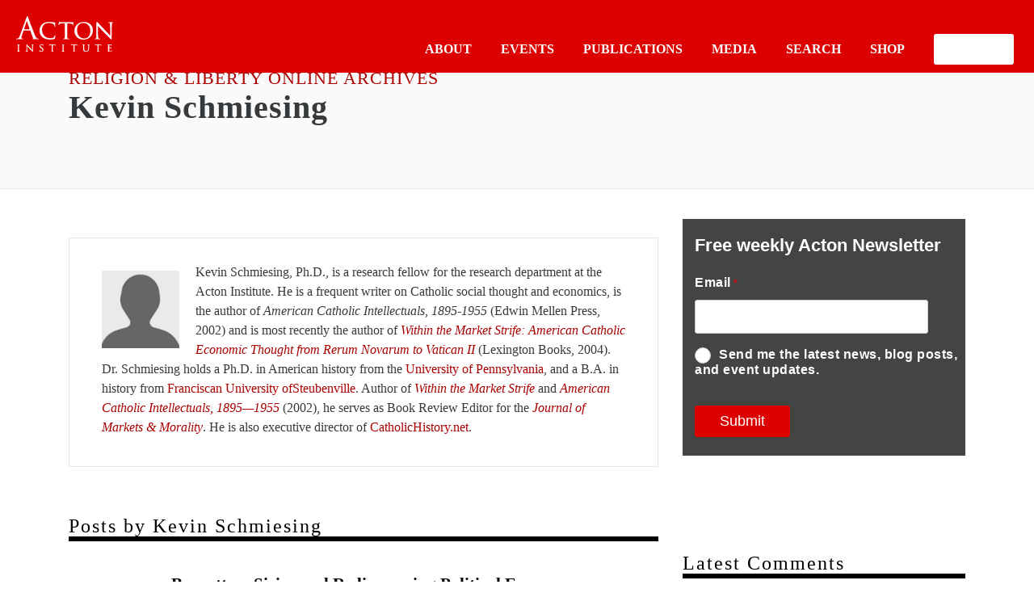

--- FILE ---
content_type: text/html; charset=utf-8
request_url: https://rlo.acton.org/archives/author/kevin_schmiesing?amp
body_size: 13618
content:
<!DOCTYPE html>
<html lang="en-US" itemscope itemtype="https://schema.org/Person" amp="" data-amp-auto-lightbox-disable transformed="self;v=1" i-amphtml-layout="" i-amphtml-no-boilerplate="">
<head><meta charset="UTF-8"><meta name="viewport" content="width=device-width"><link rel="preconnect" href="https://cdn.ampproject.org"><style amp-runtime="" i-amphtml-version="012512221826001">html{overflow-x:hidden!important}html.i-amphtml-fie{height:100%!important;width:100%!important}html:not([amp4ads]),html:not([amp4ads]) body{height:auto!important}html:not([amp4ads]) body{margin:0!important}body{-webkit-text-size-adjust:100%;-moz-text-size-adjust:100%;-ms-text-size-adjust:100%;text-size-adjust:100%}html.i-amphtml-singledoc.i-amphtml-embedded{-ms-touch-action:pan-y pinch-zoom;touch-action:pan-y pinch-zoom}html.i-amphtml-fie>body,html.i-amphtml-singledoc>body{overflow:visible!important}html.i-amphtml-fie:not(.i-amphtml-inabox)>body,html.i-amphtml-singledoc:not(.i-amphtml-inabox)>body{position:relative!important}html.i-amphtml-ios-embed-legacy>body{overflow-x:hidden!important;overflow-y:auto!important;position:absolute!important}html.i-amphtml-ios-embed{overflow-y:auto!important;position:static}#i-amphtml-wrapper{overflow-x:hidden!important;overflow-y:auto!important;position:absolute!important;top:0!important;left:0!important;right:0!important;bottom:0!important;margin:0!important;display:block!important}html.i-amphtml-ios-embed.i-amphtml-ios-overscroll,html.i-amphtml-ios-embed.i-amphtml-ios-overscroll>#i-amphtml-wrapper{-webkit-overflow-scrolling:touch!important}#i-amphtml-wrapper>body{position:relative!important;border-top:1px solid transparent!important}#i-amphtml-wrapper+body{visibility:visible}#i-amphtml-wrapper+body .i-amphtml-lightbox-element,#i-amphtml-wrapper+body[i-amphtml-lightbox]{visibility:hidden}#i-amphtml-wrapper+body[i-amphtml-lightbox] .i-amphtml-lightbox-element{visibility:visible}#i-amphtml-wrapper.i-amphtml-scroll-disabled,.i-amphtml-scroll-disabled{overflow-x:hidden!important;overflow-y:hidden!important}amp-instagram{padding:54px 0px 0px!important;background-color:#fff}amp-iframe iframe{box-sizing:border-box!important}[amp-access][amp-access-hide]{display:none}[subscriptions-dialog],body:not(.i-amphtml-subs-ready) [subscriptions-action],body:not(.i-amphtml-subs-ready) [subscriptions-section]{display:none!important}amp-experiment,amp-live-list>[update]{display:none}amp-list[resizable-children]>.i-amphtml-loading-container.amp-hidden{display:none!important}amp-list [fetch-error],amp-list[load-more] [load-more-button],amp-list[load-more] [load-more-end],amp-list[load-more] [load-more-failed],amp-list[load-more] [load-more-loading]{display:none}amp-list[diffable] div[role=list]{display:block}amp-story-page,amp-story[standalone]{min-height:1px!important;display:block!important;height:100%!important;margin:0!important;padding:0!important;overflow:hidden!important;width:100%!important}amp-story[standalone]{background-color:#000!important;position:relative!important}amp-story-page{background-color:#757575}amp-story .amp-active>div,amp-story .i-amphtml-loader-background{display:none!important}amp-story-page:not(:first-of-type):not([distance]):not([active]){transform:translateY(1000vh)!important}amp-autocomplete{position:relative!important;display:inline-block!important}amp-autocomplete>input,amp-autocomplete>textarea{padding:0.5rem;border:1px solid rgba(0,0,0,.33)}.i-amphtml-autocomplete-results,amp-autocomplete>input,amp-autocomplete>textarea{font-size:1rem;line-height:1.5rem}[amp-fx^=fly-in]{visibility:hidden}amp-script[nodom],amp-script[sandboxed]{position:fixed!important;top:0!important;width:1px!important;height:1px!important;overflow:hidden!important;visibility:hidden}
/*# sourceURL=/css/ampdoc.css*/[hidden]{display:none!important}.i-amphtml-element{display:inline-block}.i-amphtml-blurry-placeholder{transition:opacity 0.3s cubic-bezier(0.0,0.0,0.2,1)!important;pointer-events:none}[layout=nodisplay]:not(.i-amphtml-element){display:none!important}.i-amphtml-layout-fixed,[layout=fixed][width][height]:not(.i-amphtml-layout-fixed){display:inline-block;position:relative}.i-amphtml-layout-responsive,[layout=responsive][width][height]:not(.i-amphtml-layout-responsive),[width][height][heights]:not([layout]):not(.i-amphtml-layout-responsive),[width][height][sizes]:not(img):not([layout]):not(.i-amphtml-layout-responsive){display:block;position:relative}.i-amphtml-layout-intrinsic,[layout=intrinsic][width][height]:not(.i-amphtml-layout-intrinsic){display:inline-block;position:relative;max-width:100%}.i-amphtml-layout-intrinsic .i-amphtml-sizer{max-width:100%}.i-amphtml-intrinsic-sizer{max-width:100%;display:block!important}.i-amphtml-layout-container,.i-amphtml-layout-fixed-height,[layout=container],[layout=fixed-height][height]:not(.i-amphtml-layout-fixed-height){display:block;position:relative}.i-amphtml-layout-fill,.i-amphtml-layout-fill.i-amphtml-notbuilt,[layout=fill]:not(.i-amphtml-layout-fill),body noscript>*{display:block;overflow:hidden!important;position:absolute;top:0;left:0;bottom:0;right:0}body noscript>*{position:absolute!important;width:100%;height:100%;z-index:2}body noscript{display:inline!important}.i-amphtml-layout-flex-item,[layout=flex-item]:not(.i-amphtml-layout-flex-item){display:block;position:relative;-ms-flex:1 1 auto;flex:1 1 auto}.i-amphtml-layout-fluid{position:relative}.i-amphtml-layout-size-defined{overflow:hidden!important}.i-amphtml-layout-awaiting-size{position:absolute!important;top:auto!important;bottom:auto!important}i-amphtml-sizer{display:block!important}@supports (aspect-ratio:1/1){i-amphtml-sizer.i-amphtml-disable-ar{display:none!important}}.i-amphtml-blurry-placeholder,.i-amphtml-fill-content{display:block;height:0;max-height:100%;max-width:100%;min-height:100%;min-width:100%;width:0;margin:auto}.i-amphtml-layout-size-defined .i-amphtml-fill-content{position:absolute;top:0;left:0;bottom:0;right:0}.i-amphtml-replaced-content,.i-amphtml-screen-reader{padding:0!important;border:none!important}.i-amphtml-screen-reader{position:fixed!important;top:0px!important;left:0px!important;width:4px!important;height:4px!important;opacity:0!important;overflow:hidden!important;margin:0!important;display:block!important;visibility:visible!important}.i-amphtml-screen-reader~.i-amphtml-screen-reader{left:8px!important}.i-amphtml-screen-reader~.i-amphtml-screen-reader~.i-amphtml-screen-reader{left:12px!important}.i-amphtml-screen-reader~.i-amphtml-screen-reader~.i-amphtml-screen-reader~.i-amphtml-screen-reader{left:16px!important}.i-amphtml-unresolved{position:relative;overflow:hidden!important}.i-amphtml-select-disabled{-webkit-user-select:none!important;-ms-user-select:none!important;user-select:none!important}.i-amphtml-notbuilt,[layout]:not(.i-amphtml-element),[width][height][heights]:not([layout]):not(.i-amphtml-element),[width][height][sizes]:not(img):not([layout]):not(.i-amphtml-element){position:relative;overflow:hidden!important;color:transparent!important}.i-amphtml-notbuilt:not(.i-amphtml-layout-container)>*,[layout]:not([layout=container]):not(.i-amphtml-element)>*,[width][height][heights]:not([layout]):not(.i-amphtml-element)>*,[width][height][sizes]:not([layout]):not(.i-amphtml-element)>*{display:none}amp-img:not(.i-amphtml-element)[i-amphtml-ssr]>img.i-amphtml-fill-content{display:block}.i-amphtml-notbuilt:not(.i-amphtml-layout-container),[layout]:not([layout=container]):not(.i-amphtml-element),[width][height][heights]:not([layout]):not(.i-amphtml-element),[width][height][sizes]:not(img):not([layout]):not(.i-amphtml-element){color:transparent!important;line-height:0!important}.i-amphtml-ghost{visibility:hidden!important}.i-amphtml-element>[placeholder],[layout]:not(.i-amphtml-element)>[placeholder],[width][height][heights]:not([layout]):not(.i-amphtml-element)>[placeholder],[width][height][sizes]:not([layout]):not(.i-amphtml-element)>[placeholder]{display:block;line-height:normal}.i-amphtml-element>[placeholder].amp-hidden,.i-amphtml-element>[placeholder].hidden{visibility:hidden}.i-amphtml-element:not(.amp-notsupported)>[fallback],.i-amphtml-layout-container>[placeholder].amp-hidden,.i-amphtml-layout-container>[placeholder].hidden{display:none}.i-amphtml-layout-size-defined>[fallback],.i-amphtml-layout-size-defined>[placeholder]{position:absolute!important;top:0!important;left:0!important;right:0!important;bottom:0!important;z-index:1}amp-img[i-amphtml-ssr]:not(.i-amphtml-element)>[placeholder]{z-index:auto}.i-amphtml-notbuilt>[placeholder]{display:block!important}.i-amphtml-hidden-by-media-query{display:none!important}.i-amphtml-element-error{background:red!important;color:#fff!important;position:relative!important}.i-amphtml-element-error:before{content:attr(error-message)}i-amp-scroll-container,i-amphtml-scroll-container{position:absolute;top:0;left:0;right:0;bottom:0;display:block}i-amp-scroll-container.amp-active,i-amphtml-scroll-container.amp-active{overflow:auto;-webkit-overflow-scrolling:touch}.i-amphtml-loading-container{display:block!important;pointer-events:none;z-index:1}.i-amphtml-notbuilt>.i-amphtml-loading-container{display:block!important}.i-amphtml-loading-container.amp-hidden{visibility:hidden}.i-amphtml-element>[overflow]{cursor:pointer;position:relative;z-index:2;visibility:hidden;display:initial;line-height:normal}.i-amphtml-layout-size-defined>[overflow]{position:absolute}.i-amphtml-element>[overflow].amp-visible{visibility:visible}template{display:none!important}.amp-border-box,.amp-border-box *,.amp-border-box :after,.amp-border-box :before{box-sizing:border-box}amp-pixel{display:none!important}amp-analytics,amp-auto-ads,amp-story-auto-ads{position:fixed!important;top:0!important;width:1px!important;height:1px!important;overflow:hidden!important;visibility:hidden}amp-story{visibility:hidden!important}html.i-amphtml-fie>amp-analytics{position:initial!important}[visible-when-invalid]:not(.visible),form [submit-error],form [submit-success],form [submitting]{display:none}amp-accordion{display:block!important}@media (min-width:1px){:where(amp-accordion>section)>:first-child{margin:0;background-color:#efefef;padding-right:20px;border:1px solid #dfdfdf}:where(amp-accordion>section)>:last-child{margin:0}}amp-accordion>section{float:none!important}amp-accordion>section>*{float:none!important;display:block!important;overflow:hidden!important;position:relative!important}amp-accordion,amp-accordion>section{margin:0}amp-accordion:not(.i-amphtml-built)>section>:last-child{display:none!important}amp-accordion:not(.i-amphtml-built)>section[expanded]>:last-child{display:block!important}
/*# sourceURL=/css/ampshared.css*/</style><meta http-equiv="X-UA-Compatible" content="IE=edge, chrome=1"><meta name="amp-to-amp-navigation" content="AMP-Redirect-To; AMP.navigateTo"><meta name="mobile-web-app-capable" content="yes"><meta name="apple-mobile-web-app-capable" content="yes"><meta name="apple-mobile-web-app-title" content="Religion &amp; Liberty Online - Promoting free societies characterized by liberty &amp; religious principles"><meta name="robots" content="max-image-preview:large"><meta property="og:image" content="https://secure.gravatar.com/avatar/bcba1259e95c1bf9816f2642fc5e49d1a3a71188907ffa9fdd92bfcf28dfe5e0?s=512&amp;d=404&amp;r=g"><meta property="og:description" content="Kevin Schmiesing, Ph.D., is a research fellow for the research department at the Acton Institute. He is a frequent writer on Catholic social thought and economics, is the author of American Catholic Intellectuals, 1895-1955 (Edwin Mellen Press, 2002) and is most recently the author of Within the Market Strife: American Catholic Economic Thought from Rerum Novarum to Vatican II (Lexington Books, 2004). Dr. Schmiesing holds a Ph.D. in American history from the University of Pennsylvania, and a B.A. in history from Franciscan University ofSteubenville. Author of Within the Market Strife and American Catholic Intellectuals, 1895—1955 (2002), he serves as Book Review Editor for the Journal of Markets &amp; Morality. He is also executive director of CatholicHistory.net."><meta property="og:type" content="profile"><meta property="og:locale" content="en_US"><meta property="og:site_name" content="Religion &amp; Liberty Online"><meta property="og:url" content="https://rlo.acton.org/archives/author/kevin_schmiesing"><meta property="og:title" content="Kevin Schmiesing – Religion &amp; Liberty Online"><meta property="twitter:partner" content="ogwp"><meta property="twitter:title" content="Kevin Schmiesing – Religion &amp; Liberty Online"><meta property="twitter:description" content="Kevin Schmiesing, Ph.D., is a research fellow for the research department at the Acton Institute. He is a frequent writer on Catholic social thought and economics, is the author of American..."><meta property="twitter:url" content="https://rlo.acton.org/archives/author/kevin_schmiesing"><meta itemprop="image" content="https://secure.gravatar.com/avatar/bcba1259e95c1bf9816f2642fc5e49d1a3a71188907ffa9fdd92bfcf28dfe5e0?s=512&amp;d=404&amp;r=g"><meta itemprop="name" content="Kevin Schmiesing – Religion &amp; Liberty Online"><meta itemprop="description" content="Kevin Schmiesing, Ph.D., is a research fellow for the research department at the Acton Institute. He is a frequent writer on Catholic social thought and economics, is the author of American Catholic Intellectuals, 1895-1955 (Edwin Mellen Press, 2002) and is most recently the author of Within the Market Strife: American Catholic Economic Thought from Rerum Novarum to Vatican II (Lexington Books, 2004). Dr. Schmiesing holds a Ph.D. in American history from the University of Pennsylvania, and a B.A. in history from Franciscan University ofSteubenville. Author of Within the Market Strife and American Catholic Intellectuals, 1895—1955 (2002), he serves as Book Review Editor for the Journal of Markets &amp; Morality. He is also executive director of CatholicHistory.net."><meta property="profile:first_name" content="Kevin"><meta property="profile:last_name" content="Schmiesing"><meta property="profile:username" content="Kevin Schmiesing"><meta name="mobile-web-app-capable" content="yes"><meta name="apple-mobile-web-app-capable" content="yes"><meta name="apple-mobile-web-app-title" content="Religion &amp; Liberty Online - Promoting free societies characterized by liberty &amp; religious principles"><meta name="generator" content="AMP Plugin v2.5.5; mode=transitional"><script async="" src="https://cdn.ampproject.org/v0.mjs" type="module" crossorigin="anonymous"></script><script async nomodule src="https://cdn.ampproject.org/v0.js" crossorigin="anonymous"></script><script src="https://cdn.ampproject.org/v0/amp-analytics-0.1.mjs" async="" custom-element="amp-analytics" type="module" crossorigin="anonymous"></script><script async nomodule src="https://cdn.ampproject.org/v0/amp-analytics-0.1.js" crossorigin="anonymous" custom-element="amp-analytics"></script><script src="https://cdn.ampproject.org/v0/amp-iframe-0.1.mjs" async="" custom-element="amp-iframe" type="module" crossorigin="anonymous"></script><script async nomodule src="https://cdn.ampproject.org/v0/amp-iframe-0.1.js" crossorigin="anonymous" custom-element="amp-iframe"></script><link rel="icon" href="wp-content/themes/understrap-child/favicon.ico" type="image/x-icon"><link rel="shortcut icon" href="wp-content/themes/understrap-child/favicon.ico" type="image/x-icon"><style amp-custom="">amp-img.amp-wp-enforced-sizes{object-fit:contain}amp-iframe iframe,amp-iframe noscript,amp-img img,amp-img noscript{image-rendering:inherit;object-fit:inherit;object-position:inherit}:root{--wp-block-synced-color:#7a00df;--wp-block-synced-color--rgb:122,0,223;--wp-bound-block-color:var(--wp-block-synced-color);--wp-editor-canvas-background:#ddd;--wp-admin-theme-color:#007cba;--wp-admin-theme-color--rgb:0,124,186;--wp-admin-theme-color-darker-10:#006ba1;--wp-admin-theme-color-darker-10--rgb:0,107,160.5;--wp-admin-theme-color-darker-20:#005a87;--wp-admin-theme-color-darker-20--rgb:0,90,135;--wp-admin-border-width-focus:2px}@media (min-resolution:192dpi){:root{--wp-admin-border-width-focus:1.5px}}:root{--wp--preset--font-size--normal:16px;--wp--preset--font-size--huge:42px}html :where(.has-border-color){border-style:solid}html :where([data-amp-original-style*=border-top-color]){border-top-style:solid}html :where([data-amp-original-style*=border-right-color]){border-right-style:solid}html :where([data-amp-original-style*=border-bottom-color]){border-bottom-style:solid}html :where([data-amp-original-style*=border-left-color]){border-left-style:solid}html :where([data-amp-original-style*=border-width]){border-style:solid}html :where([data-amp-original-style*=border-top-width]){border-top-style:solid}html :where([data-amp-original-style*=border-right-width]){border-right-style:solid}html :where([data-amp-original-style*=border-bottom-width]){border-bottom-style:solid}html :where([data-amp-original-style*=border-left-width]){border-left-style:solid}html :where(amp-img[class*=wp-image-]),html :where(amp-anim[class*=wp-image-]){height:auto;max-width:100%}:where(figure){margin:0 0 1em}html :where(.is-position-sticky){--wp-admin--admin-bar--position-offset:var(--wp-admin--admin-bar--height,0px)}@media screen and (max-width:600px){html :where(.is-position-sticky){--wp-admin--admin-bar--position-offset:0px}}:root{--wp--preset--aspect-ratio--square:1;--wp--preset--aspect-ratio--4-3:4/3;--wp--preset--aspect-ratio--3-4:3/4;--wp--preset--aspect-ratio--3-2:3/2;--wp--preset--aspect-ratio--2-3:2/3;--wp--preset--aspect-ratio--16-9:16/9;--wp--preset--aspect-ratio--9-16:9/16;--wp--preset--color--black:#000;--wp--preset--color--cyan-bluish-gray:#abb8c3;--wp--preset--color--white:#fff;--wp--preset--color--pale-pink:#f78da7;--wp--preset--color--vivid-red:#cf2e2e;--wp--preset--color--luminous-vivid-orange:#ff6900;--wp--preset--color--luminous-vivid-amber:#fcb900;--wp--preset--color--light-green-cyan:#7bdcb5;--wp--preset--color--vivid-green-cyan:#00d084;--wp--preset--color--pale-cyan-blue:#8ed1fc;--wp--preset--color--vivid-cyan-blue:#0693e3;--wp--preset--color--vivid-purple:#9b51e0;--wp--preset--color--blue:#007bff;--wp--preset--color--indigo:#6610f2;--wp--preset--color--purple:#53f;--wp--preset--color--pink:#e83e8c;--wp--preset--color--red:#dc3545;--wp--preset--color--orange:#fd7e14;--wp--preset--color--yellow:#ffc107;--wp--preset--color--green:#28a745;--wp--preset--color--teal:#20c997;--wp--preset--color--cyan:#17a2b8;--wp--preset--color--gray:#6c757d;--wp--preset--color--gray-dark:#343a40;--wp--preset--gradient--vivid-cyan-blue-to-vivid-purple:linear-gradient(135deg,#0693e3 0%,#9b51e0 100%);--wp--preset--gradient--light-green-cyan-to-vivid-green-cyan:linear-gradient(135deg,#7adcb4 0%,#00d082 100%);--wp--preset--gradient--luminous-vivid-amber-to-luminous-vivid-orange:linear-gradient(135deg,#fcb900 0%,#ff6900 100%);--wp--preset--gradient--luminous-vivid-orange-to-vivid-red:linear-gradient(135deg,#ff6900 0%,#cf2e2e 100%);--wp--preset--gradient--very-light-gray-to-cyan-bluish-gray:linear-gradient(135deg,#eee 0%,#a9b8c3 100%);--wp--preset--gradient--cool-to-warm-spectrum:linear-gradient(135deg,#4aeadc 0%,#9778d1 20%,#cf2aba 40%,#ee2c82 60%,#fb6962 80%,#fef84c 100%);--wp--preset--gradient--blush-light-purple:linear-gradient(135deg,#ffceec 0%,#9896f0 100%);--wp--preset--gradient--blush-bordeaux:linear-gradient(135deg,#fecda5 0%,#fe2d2d 50%,#6b003e 100%);--wp--preset--gradient--luminous-dusk:linear-gradient(135deg,#ffcb70 0%,#c751c0 50%,#4158d0 100%);--wp--preset--gradient--pale-ocean:linear-gradient(135deg,#fff5cb 0%,#b6e3d4 50%,#33a7b5 100%);--wp--preset--gradient--electric-grass:linear-gradient(135deg,#caf880 0%,#71ce7e 100%);--wp--preset--gradient--midnight:linear-gradient(135deg,#020381 0%,#2874fc 100%);--wp--preset--font-size--small:13px;--wp--preset--font-size--medium:20px;--wp--preset--font-size--large:36px;--wp--preset--font-size--x-large:42px;--wp--preset--spacing--20:.44rem;--wp--preset--spacing--30:.67rem;--wp--preset--spacing--40:1rem;--wp--preset--spacing--50:1.5rem;--wp--preset--spacing--60:2.25rem;--wp--preset--spacing--70:3.38rem;--wp--preset--spacing--80:5.06rem;--wp--preset--shadow--natural:6px 6px 9px rgba(0,0,0,.2);--wp--preset--shadow--deep:12px 12px 50px rgba(0,0,0,.4);--wp--preset--shadow--sharp:6px 6px 0px rgba(0,0,0,.2);--wp--preset--shadow--outlined:6px 6px 0px -3px #fff,6px 6px #000;--wp--preset--shadow--crisp:6px 6px 0px #000}:where(.is-layout-flex){gap:.5em}:where(.is-layout-grid){gap:.5em}:where(.wp-block-columns.is-layout-flex){gap:2em}:where(.wp-block-columns.is-layout-grid){gap:2em}:where(.wp-block-post-template.is-layout-flex){gap:1.25em}:where(.wp-block-post-template.is-layout-grid){gap:1.25em}html{font-family:sans-serif;-ms-text-size-adjust:100%;-webkit-text-size-adjust:100%}body{margin:0}article,footer,header,main,nav{display:block}[hidden]{display:none}a{background-color:transparent}a:active,a:hover{outline-width:0}strong{font-weight:inherit;font-weight:bolder}h1{font-size:2em;margin:.67em 0}amp-img{border-style:none}hr{box-sizing:content-box;height:0;overflow:visible}button{font:inherit}button{overflow:visible}button{margin:0}button{text-transform:none}[type=button],[type=reset],[type=submit],button{cursor:pointer}[disabled]{cursor:default}[type=reset],[type=submit],button,html [type=button]{-webkit-appearance:button}button::-moz-focus-inner{border:0;padding:0}button:-moz-focusring{outline:1px dotted ButtonText}[type=checkbox],[type=radio]{box-sizing:border-box;padding:0}[type=number]::-webkit-inner-spin-button,[type=number]::-webkit-outer-spin-button{height:auto}[type=search]{-webkit-appearance:textfield}[type=search]::-webkit-search-cancel-button,[type=search]::-webkit-search-decoration{-webkit-appearance:none}@media print{*:not(#_#_#_#_#_#_),:after:not(#_#_#_#_#_#_#_#_),:before:not(#_#_#_#_#_#_#_#_),:first-letter:not(#_#_#_#_#_#_#_#_),:first-line:not(#_#_#_#_#_#_#_#_){text-shadow:none;box-shadow:none}a,a:visited{text-decoration:underline}amp-img{page-break-inside:avoid}h2,p{orphans:3;widows:3}h2{page-break-after:avoid}.navbar{display:none}}html{box-sizing:border-box}*,:after,:before{box-sizing:inherit}html{font-size:16px;-ms-overflow-style:scrollbar;-webkit-tap-highlight-color:transparent}body{font-family:-apple-system,BlinkMacSystemFont,Segoe UI,Roboto,Helvetica Neue,Arial,sans-serif;font-size:1rem;line-height:1.5;color:#373a3c;background-color:#fff}h1,h2,h4{margin-top:0;margin-bottom:.5rem}p{margin-top:0;margin-bottom:1rem}ul{margin-bottom:1rem}ul{margin-top:0}ul ul{margin-bottom:0}a{color:#036;text-decoration:none}a:focus,a:hover{color:#000d1a;text-decoration:underline}a:focus{outline:5px auto -webkit-focus-ring-color;outline-offset:-2px}a:not([href]):not([tabindex]),a:not([href]):not([tabindex]):focus,a:not([href]):not([tabindex]):hover{color:inherit;text-decoration:none}a:not([href]):not([tabindex]):focus{outline:none}amp-img{vertical-align:middle}[role=button]{cursor:pointer}[role=button],a,button{touch-action:manipulation}button:focus{outline:1px dotted;outline:5px auto -webkit-focus-ring-color}button{margin:0;line-height:inherit;border-radius:0}[hidden]:not(#_#_#_#_#_#_#_){display:none}h1,h2,h4{margin-bottom:.5rem;font-family:inherit;font-weight:500;line-height:1.1;color:inherit}h1{font-size:2.5rem}h2{font-size:2rem}h4{font-size:1.5rem}hr{margin-top:1rem;margin-bottom:1rem;border:0;border-top:1px solid rgba(0,0,0,.1)}.container{margin-left:auto;margin-right:auto;padding-left:15px;padding-right:15px}.container:after{content:"";display:table;clear:both}@media (min-width:544px){.container{max-width:576px}}@media (min-width:768px){.container{max-width:720px}}@media (min-width:992px){.container{max-width:940px}}@media (min-width:1200px){.container{max-width:1140px}}.row{margin-left:-15px;margin-right:-15px}.row:after{content:"";display:table;clear:both}.col-lg-2,.col-lg-3,.col-md-2,.col-md-4,.col-md-8,.col-md-10,.col-md-12{position:relative;min-height:1px;padding-right:15px;padding-left:15px}@media (min-width:768px){.col-md-2{float:left;width:16.66667%}.col-md-4{float:left;width:33.33333%}.col-md-8{float:left;width:66.66667%}.col-md-10{float:left;width:83.33333%}.col-md-12{float:left;width:100%}}@media (min-width:992px){.col-lg-2{float:left;width:16.66667%}.col-lg-3{float:left;width:25%}}.collapse{display:none}.navbar{position:relative;padding:.5rem 1rem}.navbar:after{content:"";display:table;clear:both}@media (min-width:544px){.navbar{border-radius:0}}.navbar-brand{float:left;padding-top:.25rem;padding-bottom:.25rem;margin-right:1rem;font-size:1.25rem}.navbar-brand:focus,.navbar-brand:hover{text-decoration:none}.navbar-brand>amp-img{display:block}.navbar-toggler{padding:.5rem .75rem;font-size:1.25rem;line-height:1;background:none;border:1px solid transparent;border-radius:.25rem}.navbar-toggler:focus,.navbar-toggler:hover{text-decoration:none}.navbar-light .navbar-brand,.navbar-light .navbar-brand:focus,.navbar-light .navbar-brand:hover{color:rgba(0,0,0,.8)}.navbar-toggleable-md:after{content:"";display:table;clear:both}@media (min-width:992px){.navbar-toggleable-md:not(#_#_#_#_#_#_#_){display:block}}@keyframes a{0%{background-position:1rem 0}to{background-position:0 0}}.bg-faded{background-color:#f7f7f9}@media (max-width:767px){.hidden-sm-down:not(#_#_#_#_#_#_#_){display:none}}@media (min-width:768px){.hidden-md-up:not(#_#_#_#_#_#_#_){display:none}}.wrapper{padding:30px 0}article amp-img,amp-img{max-width:100%;height:auto}body,html{font-family:franklin-gothic-urw}#acton-entry-header h1{font-family:alternate-gothic-no-2-d;text-transform:uppercase;font-size:1.375rem;letter-spacing:1px;margin-bottom:0}#acton-entry-header h2{font-family:franklin-gothic-urw;font-weight:900;font-size:2.5rem;line-height:2.5rem;color:#000}#sidebar-content h4,main h4{font-family:alternate-gothic-no-2-d;letter-spacing:2px}#sidebar-content h4:not(#_#_#_#_#_#_#_#_#_),main h4:not(#_#_#_#_#_#_#_#_){text-transform:uppercase}#sidebar-content h4,main h4{border-bottom:6px solid #000;color:#000;margin-bottom:.75rem}#sidebar-content h4:not(#_#_#_#_#_#_#_#_#_),main h4:not(#_#_#_#_#_#_#_#_){font-size:22px}a{color:#a00}#acton-nav{background:#d00;padding:0px}#acton-nav .navbar-brand{margin-left:auto;margin-right:auto;float:none;display:block;width:4.625rem;padding-top:.625rem}#acton-nav .navbar-toggler{float:left}#acton-nav .navbar-toggler,#acton-nav .search-toggler{height:3.125rem;width:3.125rem;padding:0;font-size:1rem;outline:none}#acton-nav .search-toggler{float:right}#acton-nav .search-toggler amp-img{height:1.5rem;margin-right:.75rem}#acton-nav #md-up-links a:hover{text-decoration:none}#acton-nav #md-up-links{display:none}@media (min-width:768px){#acton-nav{position:relative;z-index:1000;background:none}#acton-nav #md-up-links{display:block}.navbar-toggler,.search-toggler{display:none}#acton-nav .navbar-brand{width:120px;float:left;margin-left:1.25rem;margin-top:.625rem}#md-up-nav{background:#d00;height:5.625rem}#md-up-links{float:right;clear:right;margin-right:1.25rem}#md-up-links a{color:#fff;font-weight:700;display:inline-block;margin-left:2.5rem;text-transform:uppercase}#md-up-links a:hover{text-decoration:none}#md-up-links a.current,#md-up-links a:hover{border-bottom:2px solid #fff}}.home-postdate{font-size:.75rem;color:#4d4d4d;text-transform:uppercase}.home-article{padding-top:1.875rem;padding-bottom:1.875rem;border-bottom:1px solid #e6e6e6}.home-article h2.entry-title,.home-article h2.entry-title a{color:#000;font-size:1.3125rem;font-weight:900;font-family:franklin-gothic-urw}.home-article h2.entry-title:not(#_#_#_#_#_#_#_#_),.home-article h2.entry-title a:not(#_#_#_#_#_#_#_#_){line-height:1em}#top-posts{margin-top:7.5rem}#top-posts h4{margin-bottom:2.5rem}#top-posts ul{padding-left:0}#top-posts ul li{list-style-type:none;margin-left:0;padding-bottom:1.25rem}#top-posts a{font-size:1.125rem;font-weight:500;line-height:1.25rem;color:#000}#top-posts span{text-transform:uppercase;font-size:.75rem}#recentcomments{margin-top:2rem;margin-bottom:2rem}#recentcomments ul li{border-bottom:1px solid #e6e6e6}#recentcomments ul li:not(#_#_#_#_#_#_#_#_#_){padding-bottom:1.5rem;padding-top:.5rem}#acton-entry-header{background:#fafafa;position:relative;min-height:15rem}@media only screen and (min-width:768px){#acton-entry-header{min-height:18.125rem}}@media only screen and (min-width:992px){#acton-entry-header{min-height:21.8125rem;margin-top:-90px}}@media (min-width:992px){#acton-entry-header h1{padding-top:5rem}}@media (max-width:767px){h2.entry-title:not(#_#_#_#_#_#_#_#_){font-size:30px;line-height:30px}#acton-entry-header{padding-bottom:3.125rem}}#pagination{margin-top:3.125rem;font-size:1.125rem;font-weight:700;color:#d00}#pagination a{color:#d00}#pagination .page-numbers{display:inline-block;padding:.3125rem .5rem}#pagination .page-numbers.current{color:#fff;background:#d00;border-radius:.1875rem}#pagination .page-numbers.next{text-decoration:underline}.authorbio .avatar{float:left;margin-right:1.25rem;margin-bottom:.625rem;margin-top:.625rem}.authorbio{margin-top:1.875rem;border:1px solid #e6e6e6;padding:1.875rem 2.5rem 1.25rem;margin-bottom:3.75rem}#page-footer{background:#222;color:#fff;margin-bottom:0;margin-top:4.375rem;padding-top:4.375rem;padding-bottom:4.375rem}#page-footer .sm-hr{width:1.25rem;height:.125rem;background:#d2d2d2;margin-left:0}#page-footer a{color:#fff;font-size:.875rem;font-weight:300;margin-bottom:.875rem;display:block;line-height:.875rem}#page-footer h4,#page-footer h4 a{font-size:.875rem;text-transform:uppercase;font-weight:600;letter-spacing:1px;margin-bottom:.875rem}#page-footer ul#footer-social{margin-left:0;padding-left:0}#page-footer ul#footer-social li{list-style-type:none;display:inline}#page-footer ul#footer-social li a{display:inline}#page-footer ul#footer-social li amp-img{margin-right:.375rem}#page-footer #logo-row{border-top:1px solid #4d4d4d;margin-top:1.875rem;padding-top:2.5rem}#page-footer .footer-boilerplate #copyright-notice{color:#9b9b9b;font-size:.8125rem}@media (min-width:768px){#page-footer .footer-boilerplate #copyright-notice{float:right;clear:right}}#page-footer .footer-boilerplate #copyright-notice a{color:#fff;display:inline}amp-img#wpstats{display:none}#acton-entry-header{background-color:transparent}#main-links a{color:white;padding:0px 10px}.authorbio{float:left;width:100%}#acton-entry-header h1{font-family:franklin-gothic-urw;font-weight:900;font-size:2.5rem;line-height:2.5rem;padding-top:0px;text-transform:none;margin-bottom:5px}header#acton-entry-header span.top-hdr-aipb a{font-family:alternate-gothic-no-2-d;text-transform:uppercase;font-size:1.375rem;letter-spacing:1px;margin-bottom:0;display:block;padding-top:5rem}#top-posts:not(#_#_#_#_#_#_#_){margin-top:0rem}@media only screen and (min-width: 768px){#acton-entry-header h1{font-family:franklin-gothic-urw;font-weight:900;font-size:2.5rem;line-height:2.5rem;padding-top:0px;text-transform:none;margin-bottom:5px}header#acton-entry-header span.top-hdr-aipb a{font-family:alternate-gothic-no-2-d;text-transform:uppercase;font-size:1.375rem;letter-spacing:1px;margin-bottom:0;display:block;padding-top:5rem}}@media only screen and (max-width: 767px){#acton-entry-header h1{font-family:franklin-gothic-urw;font-weight:900;font-size:1.5rem;line-height:1.5rem;padding-top:0px;text-transform:none;margin-bottom:5px}header#acton-entry-header span.top-hdr-aipb a{font-family:alternate-gothic-no-2-d;text-transform:uppercase;font-size:1.375rem;letter-spacing:1px;margin-bottom:0;display:block;padding-top:1rem}}amp-img#wpstats{display:none}#amp-mobile-version-switcher{left:0;position:absolute;width:100%;z-index:100}#amp-mobile-version-switcher>a{background-color:#444;border:0;color:#eaeaea;display:block;font-family:-apple-system,BlinkMacSystemFont,Segoe UI,Roboto,Oxygen-Sans,Ubuntu,Cantarell,Helvetica Neue,sans-serif;font-size:16px;font-weight:600;padding:15px 0;text-align:center;-webkit-text-decoration:none;text-decoration:none}#amp-mobile-version-switcher>a:active,#amp-mobile-version-switcher>a:focus,#amp-mobile-version-switcher>a:hover{-webkit-text-decoration:underline;text-decoration:underline}div#md-up-links{margin-top:42px;margin-bottom:0px}div#md-up-links a:not(#_#_#_#_#_#_#_#_#_){font-weight:900;font-size:17px}a.give-donate{background-color:white;padding:7px 15px;border-radius:3px;border-bottom:none;margin-right:5px;margin-bottom:0px}a.give-donate:not(#_#_#_#_#_#_#_#_){color:#d00;font-weight:900}a.give-donate:hover{opacity:.6}a.give-donate:hover:not(#_#_#_#_#_#_#_#_){border-bottom:none}#md-up-links a{margin-left:2rem}div#main-links{padding-left:30px;padding-bottom:30px}div#main-links a{display:block;margin:10px 5px;font-size:24px}div#main-links a.give-donate{display:inline-block}div#main-links a.give-donate:hover{text-decoration:none;opacity:.6}#acton-entry-header{min-height:initial;padding-bottom:75px}#acton-entry-header{background-color:#fafafa;border-bottom:1px solid #eaeaea}#acton-entry-header:not(#_#_#_#_#_#_#_){margin-top:0px}.amp-wp-c76c843:not(#_#_#_#_#_){border:0;background-color:#444}.amp-wp-edc969d:not(#_#_#_#_#_#_#_#_#_#_#_#_#_#_#_#_#_){margin-top:40px}.amp-wp-224b51a:not(#_#_#_#_#_){display:none}.amp-wp-b3bfe1b:not(#_#_#_#_#_){display:none;visibility:hidden}

/*# sourceURL=amp-custom.css */</style><link rel="profile" href="http://gmpg.org/xfn/11"><link rel="pingback" href="https://rlo.acton.org/xmlrpc.php"><link rel="alternate" type="application/rss+xml" title="Religion &amp; Liberty Online » Feed" href="https://rlo.acton.org/feed"><link rel="alternate" type="application/rss+xml" title="Religion &amp; Liberty Online » Comments Feed" href="https://rlo.acton.org/comments/feed"><link rel="alternate" type="application/rss+xml" title="Religion &amp; Liberty Online » Posts by Kevin Schmiesing Feed" href="https://rlo.acton.org/archives/author/kevin_schmiesing/feed"><link rel="https://api.w.org/" href="https://rlo.acton.org/wp-json/"><link rel="alternate" title="JSON" type="application/json" href="https://rlo.acton.org/wp-json/wp/v2/users/6"><link rel="EditURI" type="application/rsd+xml" title="RSD" href="https://rlo.acton.org/xmlrpc.php?rsd"><script type="application/ld+json" class="wp-parsely-metadata">{"@context":"https://schema.org","@type":"WebPage","headline":"Author - Kevin Schmiesing","url":"https://rlo.acton.org/archives/author/kevin_schmiesing?amp"}</script><title>Kevin Schmiesing – Religion &amp; Liberty Online</title><link rel="canonical" href="https://rlo.acton.org/archives/author/kevin_schmiesing"></head>

<body class="archive author author-kevin_schmiesing author-6 wp-embed-responsive wp-theme-understrap wp-child-theme-understrap-child group-blog hfeed understrap-has-sidebar">





<div id="page" class="hfeed site">
    <nav class="navbar navbar-toggleable-md navbar-light bg-faded" id="acton-nav">
        <button class="navbar-toggler navbar-toggler-right" type="button" data-toggle="collapse" data-target="#navbarSupportedContent" aria-controls="navbarSupportedContent" aria-expanded="false" aria-label="Toggle navigation">
            <amp-img src="/wp-content/themes/understrap-child/images/navbar-toggler.svg" width="25" height="17" class="amp-wp-enforced-sizes i-amphtml-layout-intrinsic i-amphtml-layout-size-defined" layout="intrinsic" i-amphtml-layout="intrinsic"><i-amphtml-sizer slot="i-amphtml-svc" class="i-amphtml-sizer"><img alt="" aria-hidden="true" class="i-amphtml-intrinsic-sizer" role="presentation" src="[data-uri]"></i-amphtml-sizer><noscript><img src="/wp-content/themes/understrap-child/images/navbar-toggler.svg" width="25" height="17"></noscript></amp-img>
        </button>
        <button class="navbar-toggler search-toggler" type="button" data-toggle="collapse" data-target="#navbarSupportedContent" aria-controls="navbarSupportedContent" aria-expanded="false" aria-label="Toggle navigation">
        </button>

        <div class="fw-nav">
            <div id="md-up-nav">
                <a href="https://www.acton.org" class="navbar-brand">
                  <amp-img src="/wp-content/themes/understrap-child/images/acton_logo_stacked_white.svg" id="header-logo" title="The Acton Institute" width="163.3" height="59.69" class="amp-wp-enforced-sizes i-amphtml-layout-intrinsic i-amphtml-layout-size-defined" layout="intrinsic" i-amphtml-layout="intrinsic"><i-amphtml-sizer slot="i-amphtml-svc" class="i-amphtml-sizer"><img alt="" aria-hidden="true" class="i-amphtml-intrinsic-sizer" role="presentation" src="[data-uri]"></i-amphtml-sizer><noscript><img src="/wp-content/themes/understrap-child/images/acton_logo_stacked_white.svg" title="The Acton Institute" width="163.3" height="59.69"></noscript></amp-img>
                </a>
                <div id="md-up-links">
                <a href="https://www.acton.org/about">About</a>
                <a href="https://www.acton.org/events">Events</a>
                <a href="https://www.acton.org/publications">Publications</a>
                <a href="https://www.acton.org/multimedia">Media</a>
                <a href="https://search.acton.org">Search</a>
                <a href="https://shop.acton.org">Shop</a>
                <a href="https://give.acton.org" class="give-donate">Donate</a>
                </div>
            </div>
        </div>

        

        <div class="collapse navbar-collapse" id="navbarSupportedContent">
            <div id="main-links">
                <a href="https://www.acton.org/about">About</a>
                <a href="https://www.acton.org/events">Events</a>
                <a href="https://www.acton.org/publications">Publications</a>
                <a href="https://www.acton.org/multimedia">Media</a>
                <a href="https://search.acton.org">Search</a>
                <a href="https://shop.acton.org">Shop</a>
                <a href="https://give.acton.org" class="give-donate">Donate</a>
            </div>
        </div>
    </nav>

<header class="entry-header" id="acton-entry-header">
    <div class="container">
        <span class="top-hdr-aipb"><a href="/?amp">Religion &amp; Liberty Online Archives</a></span>
        <h1>Kevin Schmiesing</h1>
    </div>
</header>
<div class="wrapper" id="author-wrapper">
    <div id="content" class="container">
        <div class="row">
            <div class="col-md-8">
                <main id="main" class="site-main" role="main">
                    <div class="authorbio">
                                                            <amp-img src="https://rlo.acton.org/wp-content/authors/kschmiesing-93.jpg" class="avatar photo amp-wp-enforced-sizes i-amphtml-layout-intrinsic i-amphtml-layout-size-defined" alt="Kevin Schmiesing" width="96" height="96" layout="intrinsic" i-amphtml-layout="intrinsic"><i-amphtml-sizer slot="i-amphtml-svc" class="i-amphtml-sizer"><img alt="" aria-hidden="true" class="i-amphtml-intrinsic-sizer" role="presentation" src="[data-uri]"></i-amphtml-sizer><noscript><img src="https://rlo.acton.org/wp-content/authors/kschmiesing-93.jpg" alt="Kevin Schmiesing" width="96" height="96"></noscript></amp-img>                                                <p>Kevin Schmiesing, Ph.D., is a research fellow for the research department at the Acton Institute. He is a frequent writer on Catholic social thought and economics, is the author of <i>American Catholic Intellectuals, 1895-1955 </i> (Edwin Mellen Press, 2002) and is most recently the author of <a href="https://secure.acton.org/BookShoppe/main/title.php?id=471" title="Within the Market Strife">
<i>Within the Market Strife: American Catholic Economic Thought from Rerum Novarum to Vatican II</i></a> (Lexington Books, 2004).
Dr. Schmiesing holds a Ph.D. in American history from the <a href="http://www.upenn.edu/">University of Pennsylvania</a>, and a B.A. in history from <a href="http://www.franuniv.edu/">Franciscan University ofSteubenville</a>. Author of 
<a href="https://secure.acton.org/BookShoppe/main/title.php?id=471">
<i>Within the Market Strife</i></a> and <i>
<a href="http://www.amazon.com/exec/obidos/ASIN/0773470247/">American   Catholic Intellectuals, 1895—1955</a>
</i> (2002), he serves as Book Review Editor for the 
<a href="http://www.marketsandmorality.com/">
<i>Journal of Markets &amp; Morality</i></a>. He is also executive director of
<a href="http://www.catholichistory.net" title="CatholicHistory.net">CatholicHistory.net</a>.</p>
                    </div>
                    <h4>Posts by Kevin Schmiesing</h4>
                    
                                            <div class="row home-article">    
                            <article id="post-27483" class="post-27483 post type-post status-publish format-standard hentry category-publications">
                                <div class="col-md-2">
                                    <span class="home-postdate">
                                        November 16, 2011                                    </span>
                                </div>
                                                                    <div class="col-md-10">
                                        <header class="entry-header">
                                        <h2 class="entry-title"><a href="https://rlo.acton.org/archives/27483-barnett-on-sirico-and-rediscovering-political-economy.html?amp" rel="bookmark">Barnett on Sirico and Rediscovering Political Economy</a></h2>        
                                        </header>
                                        <em>Rediscovering Political Economy</em> is the title of a book recently published by Lexington Books, edited by Joseph Postell and Bradley C.S. Watson, and including an essay by Fr. Robert Sirico. The Spring 2012 issue the <em>Journal of Markets &amp; Morality</em> will feature a review of the book by Tim Barnett, an associate professor of political science at Jacksonville State University. <a href="https://rlo.acton.org/archives/27483-barnett-on-sirico-and-rediscovering-political-economy.html?amp" class="read-more">Continue Reading... </a>                                    </div>
                                                            </article>
                        </div>                    
                                            <div class="row home-article">    
                            <article id="post-26998" class="post-26998 post type-post status-publish format-standard hentry category-educational-choice">
                                <div class="col-md-2">
                                    <span class="home-postdate">
                                        October 27, 2011                                    </span>
                                </div>
                                                                    <div class="col-md-10">
                                        <header class="entry-header">
                                        <h2 class="entry-title"><a href="https://rlo.acton.org/archives/26998-in-philadelphia-a-model-school-kindles-hope.html?amp" rel="bookmark">In Philadelphia, A Model School Kindles Hope</a></h2>        
                                        </header>
                                        For too long government-run systems have dominated American primary and secondary education. As innovations of the past two decades such as charter schools and vouchers prove, parents, children, and society benefit when government promotes rather than stifles educational reform based on choice and competition. <a href="https://rlo.acton.org/archives/26998-in-philadelphia-a-model-school-kindles-hope.html?amp" class="read-more">Continue Reading... </a>                                    </div>
                                                            </article>
                        </div>                    
                                            <div class="row home-article">    
                            <article id="post-26080" class="post-26080 post type-post status-publish format-standard hentry category-business-and-society">
                                <div class="col-md-2">
                                    <span class="home-postdate">
                                        September 09, 2011                                    </span>
                                </div>
                                                                    <div class="col-md-10">
                                        <header class="entry-header">
                                        <h2 class="entry-title"><a href="https://rlo.acton.org/archives/26080-guest-review-schmalhofer-on-roberts.html?amp" rel="bookmark">Guest Review: Schmalhofer on Roberts</a></h2>        
                                        </header>
                                        <em>The Price of Everything: A Parable of Possibility and Prosperity</em>
Russell Roberts
Princeton University Press (2008); 224 pages; $9.69
Reviewed by Stephen Schmalhofer
I hated freshman economics at Yale. It was the only C I ever received. <a href="https://rlo.acton.org/archives/26080-guest-review-schmalhofer-on-roberts.html?amp" class="read-more">Continue Reading... </a>                                    </div>
                                                            </article>
                        </div>                    
                                            <div class="row home-article">    
                            <article id="post-25897" class="post-25897 post type-post status-publish format-standard hentry category-acton-commentary category-educational-choice">
                                <div class="col-md-2">
                                    <span class="home-postdate">
                                        September 01, 2011                                    </span>
                                </div>
                                                                    <div class="col-md-10">
                                        <header class="entry-header">
                                        <h2 class="entry-title"><a href="https://rlo.acton.org/archives/25897-acton-commentary-school-choice-gains-traction.html?amp" rel="bookmark">Acton Commentary: School Choice Gains Traction</a></h2>        
                                        </header>
                                        Political discourse and news media have been consumed of late by talk of debt, spending, and recession, but meanwhile the educational freedom movement has been making real progress. State legislatures across the country are giving a green light to vouchers and tax incentives that will in the future pay impressive dividends in the form of better educated students and more efficient schools. <a href="https://rlo.acton.org/archives/25897-acton-commentary-school-choice-gains-traction.html?amp" class="read-more">Continue Reading... </a>                                    </div>
                                                            </article>
                        </div>                    
                                            <div class="row home-article">    
                            <article id="post-23761" class="post-23761 post type-post status-publish format-standard hentry category-acton-commentary">
                                <div class="col-md-2">
                                    <span class="home-postdate">
                                        June 15, 2011                                    </span>
                                </div>
                                                                    <div class="col-md-10">
                                        <header class="entry-header">
                                        <h2 class="entry-title"><a href="https://rlo.acton.org/archives/23761-budget-morality.html?amp" rel="bookmark">Budget Morality</a></h2>        
                                        </header>
                                        My Acton Commentary for this week tries to explain the differences between Christian proponents and opponents of Republican budget proposals:
<strong>A Circle of Exchange is Better Than a Circle of Protection</strong>
Strife over the budget in Washington continues, with religious leaders and organizations weighing in on both sides. <a href="https://rlo.acton.org/archives/23761-budget-morality.html?amp" class="read-more">Continue Reading... </a>                                    </div>
                                                            </article>
                        </div>                    
                                            <div class="row home-article">    
                            <article id="post-23655" class="post-23655 post type-post status-publish format-standard hentry category-news-and-events tag-classical-liberalism tag-conservatism tag-political-culture tag-politics tag-religionbelief">
                                <div class="col-md-2">
                                    <span class="home-postdate">
                                        June 02, 2011                                    </span>
                                </div>
                                                                    <div class="col-md-10">
                                        <header class="entry-header">
                                        <h2 class="entry-title"><a href="https://rlo.acton.org/archives/23655-orsini-on-principled-conservatism.html?amp" rel="bookmark">Orsini on “Principled Conservatism”</a></h2>        
                                        </header>
                                        Long-time Acton Institute friend and <em>Markets and Morality</em> contributor Jean-Francois Orsini has a new book out. In <em>Fight the Left</em> (yes, it has a polemical edge!), Orsini argues that there are essentially two approaches to the world: liberalism and conservatism. <a href="https://rlo.acton.org/archives/23655-orsini-on-principled-conservatism.html?amp" class="read-more">Continue Reading... </a>                                    </div>
                                                            </article>
                        </div>                    
                                            <div class="row home-article">    
                            <article id="post-23202" class="post-23202 post type-post status-publish format-standard hentry category-general tag-capitalism tag-catholic tag-catholic-social-teaching tag-christianity tag-confirmation tag-economics tag-philosophy tag-politics tag-religionbelief tag-sacraments">
                                <div class="col-md-2">
                                    <span class="home-postdate">
                                        May 11, 2011                                    </span>
                                </div>
                                                                    <div class="col-md-10">
                                        <header class="entry-header">
                                        <h2 class="entry-title"><a href="https://rlo.acton.org/archives/23202-catholic-social-teaching-and-capitalism.html?amp" rel="bookmark">Catholic Social Teaching and Capitalism</a></h2>        
                                        </header>
                                        That’s the subject of my most recent article at CrisisMagazine.com.
The new Crisis web site is a reinvigoration of the old <em>Crisis</em> magazine. Editor Brian Saint-Paul summarizes the history in his inaugural editorial. <a href="https://rlo.acton.org/archives/23202-catholic-social-teaching-and-capitalism.html?amp" class="read-more">Continue Reading... </a>                                    </div>
                                                            </article>
                        </div>                    
                                            <div class="row home-article">    
                            <article id="post-21916" class="post-21916 post type-post status-publish format-standard hentry category-business-and-society category-news-and-events">
                                <div class="col-md-2">
                                    <span class="home-postdate">
                                        March 09, 2011                                    </span>
                                </div>
                                                                    <div class="col-md-10">
                                        <header class="entry-header">
                                        <h2 class="entry-title"><a href="https://rlo.acton.org/archives/21916-kennedy-on-cst-and-unions.html?amp" rel="bookmark">Kennedy on CST and Unions</a></h2>        
                                        </header>
                                        Robert Kennedy, author of Acton’s CSTS volume, <em>The Good that Business Does</em>, weighs in on the Wisconsin/Ohio flap over public sector unions and collective bargaining in this interview with ZENIT. <a href="https://rlo.acton.org/archives/21916-kennedy-on-cst-and-unions.html?amp" class="read-more">Continue Reading... </a>                                    </div>
                                                            </article>
                        </div>                    
                                            <div class="row home-article">    
                            <article id="post-20819" class="post-20819 post type-post status-publish format-standard hentry category-acton-commentary">
                                <div class="col-md-2">
                                    <span class="home-postdate">
                                        January 13, 2011                                    </span>
                                </div>
                                                                    <div class="col-md-10">
                                        <header class="entry-header">
                                        <h2 class="entry-title"><a href="https://rlo.acton.org/archives/20819-health-care-reform-begins-at-home.html?amp" rel="bookmark">Health Care Reform Begins at Home</a></h2>        
                                        </header>
                                        <em>This is the Acton Commentary for January 12.</em>
“Americans of all ages, all conditions, and all dispositions constantly form associations,” wrote French observer Alexis de Tocqueville in the 1830s. “If it is proposed to inculcate some truth or to foster some feeling by the encouragement of a great example, they form a society.” <a href="https://rlo.acton.org/archives/20819-health-care-reform-begins-at-home.html?amp" class="read-more">Continue Reading... </a>                                    </div>
                                                            </article>
                        </div>                    
                                            <div class="row home-article">    
                            <article id="post-20616" class="post-20616 post type-post status-publish format-standard hentry category-business-and-society tag-recession">
                                <div class="col-md-2">
                                    <span class="home-postdate">
                                        December 22, 2010                                    </span>
                                </div>
                                                                    <div class="col-md-10">
                                        <header class="entry-header">
                                        <h2 class="entry-title"><a href="https://rlo.acton.org/archives/20616-the-age-of-uncertainty.html?amp" rel="bookmark">The Age of Uncertainty</a></h2>        
                                        </header>
                                        If you continue to wonder why the U.S. economy, long after it has shown signs of life and has started to recover from the Great Recession in fits and starts, refuses to take off, here’s a pretty good answer: “Our entrepreneurs have lost faith in the federal government,” says Michael Franc. <a href="https://rlo.acton.org/archives/20616-the-age-of-uncertainty.html?amp" class="read-more">Continue Reading... </a>                                    </div>
                                                            </article>
                        </div>                    
                                            <div id="pagination">
                            <span aria-current="page" class="page-numbers current">1</span>
<a class="page-numbers" href="https://rlo.acton.org/archives/author/kevin_schmiesing/page/2?amp">2</a>
<a class="page-numbers" href="https://rlo.acton.org/archives/author/kevin_schmiesing/page/3?amp">3</a>
<span class="page-numbers dots">…</span>
<a class="page-numbers" href="https://rlo.acton.org/archives/author/kevin_schmiesing/page/24?amp">24</a>
<a class="next page-numbers" href="https://rlo.acton.org/archives/author/kevin_schmiesing/page/2?amp">Next &gt;</a>                        </div>
                                    </main>             
            </div>
            <div class="col-md-4">
                <div id="sidebar-content" class="row">
  <div class="col-md-12">
<amp-iframe src="https://go.acton.org/l/1016702/2023-03-26/24jm" width="auto" height="300" frameborder="0" allowtransparency="" layout="fixed-height" sandbox="allow-downloads allow-forms allow-modals allow-orientation-lock allow-pointer-lock allow-popups allow-popups-to-escape-sandbox allow-presentation allow-same-origin allow-scripts allow-top-navigation-by-user-activation" data-amp-original-style="border: 0; background-color: #444444;" class="amp-wp-c76c843 i-amphtml-layout-fixed-height i-amphtml-layout-size-defined" style="height:300px" i-amphtml-layout="fixed-height"><span placeholder="" class="amp-wp-iframe-placeholder"></span><noscript><iframe src="https://go.acton.org/l/1016702/2023-03-26/24jm" width="100%" height="300" frameborder="0"></iframe></noscript></amp-iframe>

    <div id="top-posts" data-amp-original-style="margin-top: 40px !important;" class="amp-wp-edc969d">
          </div>

  	<div id="recentcomments" class="dsq-widget amp-wp-224b51a" data-amp-original-style="display: none;">
  		<h4>Latest Comments</h4>
        
    </div>

    

  </div>
</div>
            </div>
        </div>
    </div>    
</div>

<footer id="page-footer">
    <div class="container">
        <div class="row">
            <div class="col-lg-3 col-md-4">
                <h4><a href="http://acton.org/about">About</a></h4>
                <div class="hidden-sm-down"> 
                    <a href="http://acton.org/about/mission">Our Mission &amp; Core Principles</a>
                    <a href="http://acton.org/about/awards-scholarships">Acton Grants and Awards</a>
                    <a href="http://acton.org/research/about-acton-research">Acton Research</a>
                    <a href="http://acton.org/about/our-team">Our Team</a>
                    <a href="http://acton.org/careers">Careers</a>
                    <a href="http://acton.org/about/internship-opportunities">Internships</a>
                    <a href="http://acton.org/news">News</a>
                </div>
            </div>
            <div class="col-lg-2 col-md-4">
                <h4><a href="http://acton.org/events">Events</a></h4>
                <div class="hidden-sm-down">    
                    <a href="http://acton.org/events/calendar">Events Calendar</a>
                    <a href="http://acton.org/lecture-series">Lecture Series</a>
                    <a href="http://acton.org/conference-series">Conference Series</a>
                    <a href="http://university.acton.org/">Acton University</a>
                </div>
            </div>
            <div class="col-lg-3 col-md-4">
                <h4><a href="http://acton.org/publications">Publications</a></h4>
                <div class="hidden-sm-down">
                    <a href="http://rlo.acton.org?amp">Religion &amp; Liberty Online</a>
                    <a href="http://acton.org/pub/acton-notes">Acton Notes</a>
                    <a href="http://acton.org/pub/religion-liberty">Religion &amp; Liberty</a>
                    <a href="http://acton.org/publications/transatlantic">Religion &amp; Liberty Transatlantic</a>
                    <a href="https://www.acton.org/publications/acton-books">Acton Books</a>
                    <a href="http://www.marketsandmorality.com/index.php/mandm">Journal of Markets &amp; Morality</a>
                </div>
            </div>
            <div class="col-lg-2 col-md-4">
                <h4><a href="http://acton.org/multimedia">Multimedia</a></h4>
                <div class="hidden-sm-down">
                    <a href="https://www.acton.org/videos">Videos</a>
                    <a href="https://www.acton.org/audio">Podcasts</a>
                    <a href="https://www.acton.org/films">Films</a>
                </div>
            </div>
            <div class="col-lg-2 col-md-4">
            <hr class="sm-hr hidden-md-up">
                <h4><a href="http://shop.acton.org/">Shop</a></h4>
                <h4><a href="http://acton.org/donate">Donate</a></h4>
                <h4><a href="http://acton.org/contact">Contact Us</a></h4>
                <ul id="footer-social">
                    <li><a href="http://www.facebook.com/actoninstitute"><amp-img src="/wp-content/themes/understrap-child/images/footer-social-facebook.svg" width="22" height="22" class="amp-wp-enforced-sizes i-amphtml-layout-intrinsic i-amphtml-layout-size-defined" layout="intrinsic" data-hero i-amphtml-ssr i-amphtml-layout="intrinsic"><i-amphtml-sizer slot="i-amphtml-svc" class="i-amphtml-sizer"><img alt="" aria-hidden="true" class="i-amphtml-intrinsic-sizer" role="presentation" src="[data-uri]"></i-amphtml-sizer><img class="i-amphtml-fill-content i-amphtml-replaced-content" decoding="async" src="/wp-content/themes/understrap-child/images/footer-social-facebook.svg"></amp-img></a></li>
                    <li><a href="http://www.twitter.com/actoninstitute"><amp-img src="/wp-content/themes/understrap-child/images/footer-social-twitter.svg" width="22" height="22" class="amp-wp-enforced-sizes i-amphtml-layout-intrinsic i-amphtml-layout-size-defined" layout="intrinsic" i-amphtml-layout="intrinsic"><i-amphtml-sizer slot="i-amphtml-svc" class="i-amphtml-sizer"><img alt="" aria-hidden="true" class="i-amphtml-intrinsic-sizer" role="presentation" src="[data-uri]"></i-amphtml-sizer><noscript><img src="/wp-content/themes/understrap-child/images/footer-social-twitter.svg" width="22" height="22"></noscript></amp-img></a></li>
                    <li><a href="http://www.youtube.com/user/actoninstitute"><amp-img src="/wp-content/themes/understrap-child/images/footer-social-youtube.svg" width="22" height="22" class="amp-wp-enforced-sizes i-amphtml-layout-intrinsic i-amphtml-layout-size-defined" layout="intrinsic" i-amphtml-layout="intrinsic"><i-amphtml-sizer slot="i-amphtml-svc" class="i-amphtml-sizer"><img alt="" aria-hidden="true" class="i-amphtml-intrinsic-sizer" role="presentation" src="[data-uri]"></i-amphtml-sizer><noscript><img src="/wp-content/themes/understrap-child/images/footer-social-youtube.svg" width="22" height="22"></noscript></amp-img></a></li>
                </ul>
            </div>
        </div>
        <div class="row" id="logo-row">
            <div class="col-md-2">
                <amp-img src="/wp-content/themes/understrap-child/images/acton-logo.svg" class="hidden-sm-down amp-wp-enforced-sizes i-amphtml-layout-intrinsic i-amphtml-layout-size-defined" width="120" height="42" layout="intrinsic" i-amphtml-layout="intrinsic"><i-amphtml-sizer slot="i-amphtml-svc" class="i-amphtml-sizer"><img alt="" aria-hidden="true" class="i-amphtml-intrinsic-sizer" role="presentation" src="[data-uri]"></i-amphtml-sizer><noscript><img src="/wp-content/themes/understrap-child/images/acton-logo.svg" width="120" height="42"></noscript></amp-img>
            </div>
            <div class="col-md-10 footer-boilerplate">
                <span id="copyright-notice">
                    © 2022 Acton Institute | <a href="http://acton.org/privacy">Privacy Policy</a>
                </span>
            </div>
        </div>
    </div>
</footer>


<amp-analytics id="parsely" type="parsely" class="i-amphtml-layout-fixed i-amphtml-layout-size-defined" style="width:1px;height:1px" i-amphtml-layout="fixed"><script type="application/json">{"vars":{"apikey":"acton.org"}}</script></amp-analytics>		<div id="amp-mobile-version-switcher">
			<a rel="nofollow" href="https://rlo.acton.org/archives/author/kevin_schmiesing?noamp=mobile&amp;amp">
				Exit mobile version			</a>
		</div>

				


<amp-pixel src="https://pixel.wp.com/g.gif?v=ext&amp;blog=222374655&amp;post=0&amp;tz=-5&amp;srv=rlo.acton.org&amp;arch_author=kevin_schmiesing&amp;arch_results=10&amp;host=rlo.acton.org&amp;rand=RANDOM&amp;ref=DOCUMENT_REFERRER" class="i-amphtml-layout-fixed i-amphtml-layout-size-defined" style="width:1px;height:1px" i-amphtml-layout="fixed"></amp-pixel>
</div>


<amp-iframe src="https://www.googletagmanager.com/ns.html?id=GTM-PZNLHRC" height="400" layout="fixed-height" width="auto" sandbox="allow-downloads allow-forms allow-modals allow-orientation-lock allow-pointer-lock allow-popups allow-popups-to-escape-sandbox allow-presentation allow-same-origin allow-scripts allow-top-navigation-by-user-activation" data-amp-original-style="display:none;visibility:hidden" class="amp-wp-b3bfe1b i-amphtml-layout-fixed-height i-amphtml-layout-size-defined" style="height:400px" i-amphtml-layout="fixed-height"><span placeholder="" class="amp-wp-iframe-placeholder"></span><noscript><iframe src="https://www.googletagmanager.com/ns.html?id=GTM-PZNLHRC" height="0" width="0"></iframe></noscript></amp-iframe>

</body></html>
